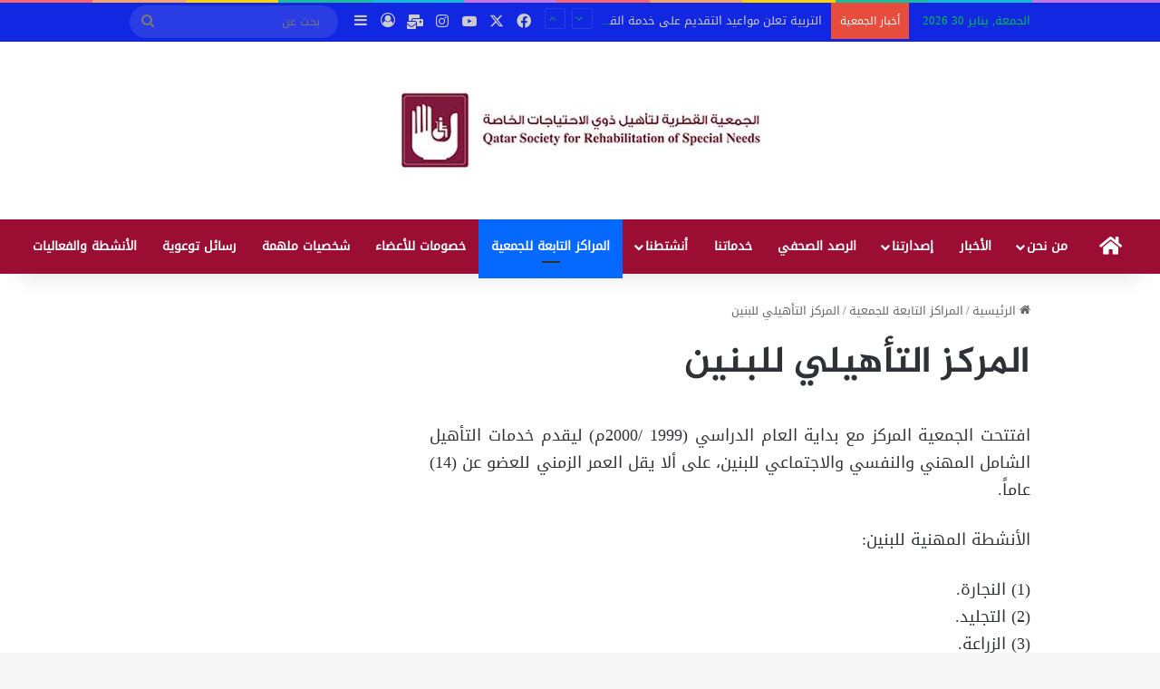

--- FILE ---
content_type: text/html; charset=UTF-8
request_url: https://qsrn.org/?p=2277
body_size: 19135
content:
<!DOCTYPE html>
<html dir="rtl" lang="ar" class="" data-skin="light" prefix="og: http://ogp.me/ns#">
<head>
	<meta charset="UTF-8" />
	<link rel="profile" href="https://gmpg.org/xfn/11" />
	<title>المركز التأهيلي للبنين &#8211; QSRN</title>
<meta name='robots' content='max-image-preview:large' />
<link rel='dns-prefetch' href='//www.fontstatic.com' />
<link rel="alternate" type="application/rss+xml" title="QSRN &laquo; الخلاصة" href="https://qsrn.org/?feed=rss2" />
<link rel="alternate" type="application/rss+xml" title="QSRN &laquo; خلاصة التعليقات" href="https://qsrn.org/?feed=comments-rss2" />

		<style type="text/css">
			:root{				
			--tie-preset-gradient-1: linear-gradient(135deg, rgba(6, 147, 227, 1) 0%, rgb(155, 81, 224) 100%);
			--tie-preset-gradient-2: linear-gradient(135deg, rgb(122, 220, 180) 0%, rgb(0, 208, 130) 100%);
			--tie-preset-gradient-3: linear-gradient(135deg, rgba(252, 185, 0, 1) 0%, rgba(255, 105, 0, 1) 100%);
			--tie-preset-gradient-4: linear-gradient(135deg, rgba(255, 105, 0, 1) 0%, rgb(207, 46, 46) 100%);
			--tie-preset-gradient-5: linear-gradient(135deg, rgb(238, 238, 238) 0%, rgb(169, 184, 195) 100%);
			--tie-preset-gradient-6: linear-gradient(135deg, rgb(74, 234, 220) 0%, rgb(151, 120, 209) 20%, rgb(207, 42, 186) 40%, rgb(238, 44, 130) 60%, rgb(251, 105, 98) 80%, rgb(254, 248, 76) 100%);
			--tie-preset-gradient-7: linear-gradient(135deg, rgb(255, 206, 236) 0%, rgb(152, 150, 240) 100%);
			--tie-preset-gradient-8: linear-gradient(135deg, rgb(254, 205, 165) 0%, rgb(254, 45, 45) 50%, rgb(107, 0, 62) 100%);
			--tie-preset-gradient-9: linear-gradient(135deg, rgb(255, 203, 112) 0%, rgb(199, 81, 192) 50%, rgb(65, 88, 208) 100%);
			--tie-preset-gradient-10: linear-gradient(135deg, rgb(255, 245, 203) 0%, rgb(182, 227, 212) 50%, rgb(51, 167, 181) 100%);
			--tie-preset-gradient-11: linear-gradient(135deg, rgb(202, 248, 128) 0%, rgb(113, 206, 126) 100%);
			--tie-preset-gradient-12: linear-gradient(135deg, rgb(2, 3, 129) 0%, rgb(40, 116, 252) 100%);
			--tie-preset-gradient-13: linear-gradient(135deg, #4D34FA, #ad34fa);
			--tie-preset-gradient-14: linear-gradient(135deg, #0057FF, #31B5FF);
			--tie-preset-gradient-15: linear-gradient(135deg, #FF007A, #FF81BD);
			--tie-preset-gradient-16: linear-gradient(135deg, #14111E, #4B4462);
			--tie-preset-gradient-17: linear-gradient(135deg, #F32758, #FFC581);

			
					--main-nav-background: #1f2024;
					--main-nav-secondry-background: rgba(0,0,0,0.2);
					--main-nav-primary-color: #0088ff;
					--main-nav-contrast-primary-color: #FFFFFF;
					--main-nav-text-color: #FFFFFF;
					--main-nav-secondry-text-color: rgba(225,255,255,0.5);
					--main-nav-main-border-color: rgba(255,255,255,0.07);
					--main-nav-secondry-border-color: rgba(255,255,255,0.04);
				
			}
		</style>
	<link rel="alternate" title="oEmbed (JSON)" type="application/json+oembed" href="https://qsrn.org/index.php?rest_route=%2Foembed%2F1.0%2Fembed&#038;url=https%3A%2F%2Fqsrn.org%2F%3Fp%3D2277" />
<link rel="alternate" title="oEmbed (XML)" type="text/xml+oembed" href="https://qsrn.org/index.php?rest_route=%2Foembed%2F1.0%2Fembed&#038;url=https%3A%2F%2Fqsrn.org%2F%3Fp%3D2277&#038;format=xml" />

<meta property="og:title" content="المركز التأهيلي للبنين - QSRN" />
<meta property="og:type" content="article" />
<meta property="og:description" content="افتتحت الجمعية المركز مع بداية العام الدراسي (1999 /2000م) ليقدم خدمات التأهيل الشامل المهني والنفسي" />
<meta property="og:url" content="https://qsrn.org/?p=2277" />
<meta property="og:site_name" content="QSRN" />
<meta name="viewport" content="width=device-width, initial-scale=1.0" /><style id='wp-img-auto-sizes-contain-inline-css' type='text/css'>
img:is([sizes=auto i],[sizes^="auto," i]){contain-intrinsic-size:3000px 1500px}
/*# sourceURL=wp-img-auto-sizes-contain-inline-css */
</style>

<link rel='stylesheet' id='droidkufi-regular-css' href='https://www.fontstatic.com/f=droidkufi-regular?ver=6.9' type='text/css' media='all' />
<link rel='stylesheet' id='jazeera-css' href='https://www.fontstatic.com/f=jazeera?ver=6.9' type='text/css' media='all' />
<style id='wp-emoji-styles-inline-css' type='text/css'>

	img.wp-smiley, img.emoji {
		display: inline !important;
		border: none !important;
		box-shadow: none !important;
		height: 1em !important;
		width: 1em !important;
		margin: 0 0.07em !important;
		vertical-align: -0.1em !important;
		background: none !important;
		padding: 0 !important;
	}
/*# sourceURL=wp-emoji-styles-inline-css */
</style>
<link rel='stylesheet' id='wp-block-library-rtl-css' href='https://qsrn.org/wp-includes/css/dist/block-library/style-rtl.min.css?ver=6.9' type='text/css' media='all' />
<style id='global-styles-inline-css' type='text/css'>
:root{--wp--preset--aspect-ratio--square: 1;--wp--preset--aspect-ratio--4-3: 4/3;--wp--preset--aspect-ratio--3-4: 3/4;--wp--preset--aspect-ratio--3-2: 3/2;--wp--preset--aspect-ratio--2-3: 2/3;--wp--preset--aspect-ratio--16-9: 16/9;--wp--preset--aspect-ratio--9-16: 9/16;--wp--preset--color--black: #000000;--wp--preset--color--cyan-bluish-gray: #abb8c3;--wp--preset--color--white: #ffffff;--wp--preset--color--pale-pink: #f78da7;--wp--preset--color--vivid-red: #cf2e2e;--wp--preset--color--luminous-vivid-orange: #ff6900;--wp--preset--color--luminous-vivid-amber: #fcb900;--wp--preset--color--light-green-cyan: #7bdcb5;--wp--preset--color--vivid-green-cyan: #00d084;--wp--preset--color--pale-cyan-blue: #8ed1fc;--wp--preset--color--vivid-cyan-blue: #0693e3;--wp--preset--color--vivid-purple: #9b51e0;--wp--preset--color--global-color: #0088ff;--wp--preset--gradient--vivid-cyan-blue-to-vivid-purple: linear-gradient(135deg,rgb(6,147,227) 0%,rgb(155,81,224) 100%);--wp--preset--gradient--light-green-cyan-to-vivid-green-cyan: linear-gradient(135deg,rgb(122,220,180) 0%,rgb(0,208,130) 100%);--wp--preset--gradient--luminous-vivid-amber-to-luminous-vivid-orange: linear-gradient(135deg,rgb(252,185,0) 0%,rgb(255,105,0) 100%);--wp--preset--gradient--luminous-vivid-orange-to-vivid-red: linear-gradient(135deg,rgb(255,105,0) 0%,rgb(207,46,46) 100%);--wp--preset--gradient--very-light-gray-to-cyan-bluish-gray: linear-gradient(135deg,rgb(238,238,238) 0%,rgb(169,184,195) 100%);--wp--preset--gradient--cool-to-warm-spectrum: linear-gradient(135deg,rgb(74,234,220) 0%,rgb(151,120,209) 20%,rgb(207,42,186) 40%,rgb(238,44,130) 60%,rgb(251,105,98) 80%,rgb(254,248,76) 100%);--wp--preset--gradient--blush-light-purple: linear-gradient(135deg,rgb(255,206,236) 0%,rgb(152,150,240) 100%);--wp--preset--gradient--blush-bordeaux: linear-gradient(135deg,rgb(254,205,165) 0%,rgb(254,45,45) 50%,rgb(107,0,62) 100%);--wp--preset--gradient--luminous-dusk: linear-gradient(135deg,rgb(255,203,112) 0%,rgb(199,81,192) 50%,rgb(65,88,208) 100%);--wp--preset--gradient--pale-ocean: linear-gradient(135deg,rgb(255,245,203) 0%,rgb(182,227,212) 50%,rgb(51,167,181) 100%);--wp--preset--gradient--electric-grass: linear-gradient(135deg,rgb(202,248,128) 0%,rgb(113,206,126) 100%);--wp--preset--gradient--midnight: linear-gradient(135deg,rgb(2,3,129) 0%,rgb(40,116,252) 100%);--wp--preset--font-size--small: 13px;--wp--preset--font-size--medium: 20px;--wp--preset--font-size--large: 36px;--wp--preset--font-size--x-large: 42px;--wp--preset--spacing--20: 0.44rem;--wp--preset--spacing--30: 0.67rem;--wp--preset--spacing--40: 1rem;--wp--preset--spacing--50: 1.5rem;--wp--preset--spacing--60: 2.25rem;--wp--preset--spacing--70: 3.38rem;--wp--preset--spacing--80: 5.06rem;--wp--preset--shadow--natural: 6px 6px 9px rgba(0, 0, 0, 0.2);--wp--preset--shadow--deep: 12px 12px 50px rgba(0, 0, 0, 0.4);--wp--preset--shadow--sharp: 6px 6px 0px rgba(0, 0, 0, 0.2);--wp--preset--shadow--outlined: 6px 6px 0px -3px rgb(255, 255, 255), 6px 6px rgb(0, 0, 0);--wp--preset--shadow--crisp: 6px 6px 0px rgb(0, 0, 0);}:where(.is-layout-flex){gap: 0.5em;}:where(.is-layout-grid){gap: 0.5em;}body .is-layout-flex{display: flex;}.is-layout-flex{flex-wrap: wrap;align-items: center;}.is-layout-flex > :is(*, div){margin: 0;}body .is-layout-grid{display: grid;}.is-layout-grid > :is(*, div){margin: 0;}:where(.wp-block-columns.is-layout-flex){gap: 2em;}:where(.wp-block-columns.is-layout-grid){gap: 2em;}:where(.wp-block-post-template.is-layout-flex){gap: 1.25em;}:where(.wp-block-post-template.is-layout-grid){gap: 1.25em;}.has-black-color{color: var(--wp--preset--color--black) !important;}.has-cyan-bluish-gray-color{color: var(--wp--preset--color--cyan-bluish-gray) !important;}.has-white-color{color: var(--wp--preset--color--white) !important;}.has-pale-pink-color{color: var(--wp--preset--color--pale-pink) !important;}.has-vivid-red-color{color: var(--wp--preset--color--vivid-red) !important;}.has-luminous-vivid-orange-color{color: var(--wp--preset--color--luminous-vivid-orange) !important;}.has-luminous-vivid-amber-color{color: var(--wp--preset--color--luminous-vivid-amber) !important;}.has-light-green-cyan-color{color: var(--wp--preset--color--light-green-cyan) !important;}.has-vivid-green-cyan-color{color: var(--wp--preset--color--vivid-green-cyan) !important;}.has-pale-cyan-blue-color{color: var(--wp--preset--color--pale-cyan-blue) !important;}.has-vivid-cyan-blue-color{color: var(--wp--preset--color--vivid-cyan-blue) !important;}.has-vivid-purple-color{color: var(--wp--preset--color--vivid-purple) !important;}.has-black-background-color{background-color: var(--wp--preset--color--black) !important;}.has-cyan-bluish-gray-background-color{background-color: var(--wp--preset--color--cyan-bluish-gray) !important;}.has-white-background-color{background-color: var(--wp--preset--color--white) !important;}.has-pale-pink-background-color{background-color: var(--wp--preset--color--pale-pink) !important;}.has-vivid-red-background-color{background-color: var(--wp--preset--color--vivid-red) !important;}.has-luminous-vivid-orange-background-color{background-color: var(--wp--preset--color--luminous-vivid-orange) !important;}.has-luminous-vivid-amber-background-color{background-color: var(--wp--preset--color--luminous-vivid-amber) !important;}.has-light-green-cyan-background-color{background-color: var(--wp--preset--color--light-green-cyan) !important;}.has-vivid-green-cyan-background-color{background-color: var(--wp--preset--color--vivid-green-cyan) !important;}.has-pale-cyan-blue-background-color{background-color: var(--wp--preset--color--pale-cyan-blue) !important;}.has-vivid-cyan-blue-background-color{background-color: var(--wp--preset--color--vivid-cyan-blue) !important;}.has-vivid-purple-background-color{background-color: var(--wp--preset--color--vivid-purple) !important;}.has-black-border-color{border-color: var(--wp--preset--color--black) !important;}.has-cyan-bluish-gray-border-color{border-color: var(--wp--preset--color--cyan-bluish-gray) !important;}.has-white-border-color{border-color: var(--wp--preset--color--white) !important;}.has-pale-pink-border-color{border-color: var(--wp--preset--color--pale-pink) !important;}.has-vivid-red-border-color{border-color: var(--wp--preset--color--vivid-red) !important;}.has-luminous-vivid-orange-border-color{border-color: var(--wp--preset--color--luminous-vivid-orange) !important;}.has-luminous-vivid-amber-border-color{border-color: var(--wp--preset--color--luminous-vivid-amber) !important;}.has-light-green-cyan-border-color{border-color: var(--wp--preset--color--light-green-cyan) !important;}.has-vivid-green-cyan-border-color{border-color: var(--wp--preset--color--vivid-green-cyan) !important;}.has-pale-cyan-blue-border-color{border-color: var(--wp--preset--color--pale-cyan-blue) !important;}.has-vivid-cyan-blue-border-color{border-color: var(--wp--preset--color--vivid-cyan-blue) !important;}.has-vivid-purple-border-color{border-color: var(--wp--preset--color--vivid-purple) !important;}.has-vivid-cyan-blue-to-vivid-purple-gradient-background{background: var(--wp--preset--gradient--vivid-cyan-blue-to-vivid-purple) !important;}.has-light-green-cyan-to-vivid-green-cyan-gradient-background{background: var(--wp--preset--gradient--light-green-cyan-to-vivid-green-cyan) !important;}.has-luminous-vivid-amber-to-luminous-vivid-orange-gradient-background{background: var(--wp--preset--gradient--luminous-vivid-amber-to-luminous-vivid-orange) !important;}.has-luminous-vivid-orange-to-vivid-red-gradient-background{background: var(--wp--preset--gradient--luminous-vivid-orange-to-vivid-red) !important;}.has-very-light-gray-to-cyan-bluish-gray-gradient-background{background: var(--wp--preset--gradient--very-light-gray-to-cyan-bluish-gray) !important;}.has-cool-to-warm-spectrum-gradient-background{background: var(--wp--preset--gradient--cool-to-warm-spectrum) !important;}.has-blush-light-purple-gradient-background{background: var(--wp--preset--gradient--blush-light-purple) !important;}.has-blush-bordeaux-gradient-background{background: var(--wp--preset--gradient--blush-bordeaux) !important;}.has-luminous-dusk-gradient-background{background: var(--wp--preset--gradient--luminous-dusk) !important;}.has-pale-ocean-gradient-background{background: var(--wp--preset--gradient--pale-ocean) !important;}.has-electric-grass-gradient-background{background: var(--wp--preset--gradient--electric-grass) !important;}.has-midnight-gradient-background{background: var(--wp--preset--gradient--midnight) !important;}.has-small-font-size{font-size: var(--wp--preset--font-size--small) !important;}.has-medium-font-size{font-size: var(--wp--preset--font-size--medium) !important;}.has-large-font-size{font-size: var(--wp--preset--font-size--large) !important;}.has-x-large-font-size{font-size: var(--wp--preset--font-size--x-large) !important;}
/*# sourceURL=global-styles-inline-css */
</style>

<style id='classic-theme-styles-inline-css' type='text/css'>
/*! This file is auto-generated */
.wp-block-button__link{color:#fff;background-color:#32373c;border-radius:9999px;box-shadow:none;text-decoration:none;padding:calc(.667em + 2px) calc(1.333em + 2px);font-size:1.125em}.wp-block-file__button{background:#32373c;color:#fff;text-decoration:none}
/*# sourceURL=/wp-includes/css/classic-themes.min.css */
</style>
<link rel='stylesheet' id='tie-css-base-css' href='https://qsrn.org/wp-content/themes/jannah/assets/css/base.min.css?ver=7.6.4' type='text/css' media='all' />
<link rel='stylesheet' id='tie-css-styles-css' href='https://qsrn.org/wp-content/themes/jannah/assets/css/style.min.css?ver=7.6.4' type='text/css' media='all' />
<link rel='stylesheet' id='tie-css-widgets-css' href='https://qsrn.org/wp-content/themes/jannah/assets/css/widgets.min.css?ver=7.6.4' type='text/css' media='all' />
<link rel='stylesheet' id='tie-css-helpers-css' href='https://qsrn.org/wp-content/themes/jannah/assets/css/helpers.min.css?ver=7.6.4' type='text/css' media='all' />
<link rel='stylesheet' id='tie-fontawesome5-css' href='https://qsrn.org/wp-content/themes/jannah/assets/css/fontawesome.css?ver=7.6.4' type='text/css' media='all' />
<link rel='stylesheet' id='tie-css-ilightbox-css' href='https://qsrn.org/wp-content/themes/jannah/assets/ilightbox/dark-skin/skin.css?ver=7.6.4' type='text/css' media='all' />
<link rel='stylesheet' id='tie-css-shortcodes-css' href='https://qsrn.org/wp-content/themes/jannah/assets/css/plugins/shortcodes.min.css?ver=7.6.4' type='text/css' media='all' />
<link rel='stylesheet' id='tie-css-single-css' href='https://qsrn.org/wp-content/themes/jannah/assets/css/single.min.css?ver=7.6.4' type='text/css' media='all' />
<link rel='stylesheet' id='tie-css-print-css' href='https://qsrn.org/wp-content/themes/jannah/assets/css/print.css?ver=7.6.4' type='text/css' media='print' />
<style id='tie-css-print-inline-css' type='text/css'>
body{font-family: DroidKufi-Regular;}.logo-text,h1,h2,h3,h4,h5,h6,.the-subtitle{font-family: jazeera;}#main-nav .main-menu > ul > li > a{font-family: DroidKufi-Regular;}blockquote p{font-family: jazeera;}#main-nav .main-menu > ul > li > a{text-transform: uppercase;}#the-post .entry-content,#the-post .entry-content p{font-size: 18px;}#tie-wrapper .mag-box.big-post-left-box li:not(:first-child) .post-title,#tie-wrapper .mag-box.big-post-top-box li:not(:first-child) .post-title,#tie-wrapper .mag-box.half-box li:not(:first-child) .post-title,#tie-wrapper .mag-box.big-thumb-left-box li:not(:first-child) .post-title,#tie-wrapper .mag-box.scrolling-box .slide .post-title,#tie-wrapper .mag-box.miscellaneous-box li:not(:first-child) .post-title{font-weight: 500;}#header-notification-bar{background: var( --tie-preset-gradient-13 );}#header-notification-bar{--tie-buttons-color: #FFFFFF;--tie-buttons-border-color: #FFFFFF;--tie-buttons-hover-color: #e1e1e1;--tie-buttons-hover-text: #000000;}#header-notification-bar{--tie-buttons-text: #000000;}#top-nav,#top-nav .sub-menu,#top-nav .comp-sub-menu,#top-nav .ticker-content,#top-nav .ticker-swipe,.top-nav-boxed #top-nav .topbar-wrapper,.top-nav-dark .top-menu ul,#autocomplete-suggestions.search-in-top-nav{background-color : #1227e2;}#top-nav *,#autocomplete-suggestions.search-in-top-nav{border-color: rgba( #FFFFFF,0.08);}#top-nav .icon-basecloud-bg:after{color: #1227e2;}#top-nav,#top-nav .comp-sub-menu,#top-nav .tie-weather-widget{color: #00bf46;}#autocomplete-suggestions.search-in-top-nav .post-meta,#autocomplete-suggestions.search-in-top-nav .post-meta a:not(:hover){color: rgba( 0,191,70,0.7 );}#top-nav .weather-icon .icon-cloud,#top-nav .weather-icon .icon-basecloud-bg,#top-nav .weather-icon .icon-cloud-behind{color: #00bf46 !important;}#top-nav .breaking-title{color: #FFFFFF;}#top-nav .breaking-title:before{background-color: #e74c3c;}#top-nav .breaking-news-nav li:hover{background-color: #e74c3c;border-color: #e74c3c;}#main-nav,#main-nav .menu-sub-content,#main-nav .comp-sub-menu,#main-nav ul.cats-vertical li a.is-active,#main-nav ul.cats-vertical li a:hover,#autocomplete-suggestions.search-in-main-nav{background-color: #9b0d33;}#main-nav{border-width: 0;}#theme-header #main-nav:not(.fixed-nav){bottom: 0;}#main-nav .icon-basecloud-bg:after{color: #9b0d33;}#autocomplete-suggestions.search-in-main-nav{border-color: rgba(255,255,255,0.07);}.main-nav-boxed #main-nav .main-menu-wrapper{border-width: 0;}#site-info{background-color: #9e002a;}.social-icons-item .custom-link-1-social-icon{background-color: #e74c3c !important;}.social-icons-item .custom-link-1-social-icon span{color: #e74c3c;}@media (min-width: 1200px){.container{width: auto;}}@media (min-width: 992px){.container,.boxed-layout #tie-wrapper,.boxed-layout .fixed-nav,.wide-next-prev-slider-wrapper .slider-main-container{max-width: 80%;}.boxed-layout .container{max-width: 100%;}}.entry p,.mag-box .post-excerpt{ text-align: justify;}.boxed-five-slides-slider.boxed-slider.main-slider .slide{ background-size: 50% !important; background-position: center !important;}.boxed-five-slides-slider .slide { height: 200px;}.boxed-four-taller-slider.boxed-slider.main-slider .slide{ background-size: 80% !important; background-position: center !important;}
/*# sourceURL=tie-css-print-inline-css */
</style>
<script type="text/javascript" src="https://qsrn.org/wp-includes/js/jquery/jquery.min.js?ver=3.7.1" id="jquery-core-js"></script>
<script type="text/javascript" src="https://qsrn.org/wp-includes/js/jquery/jquery-migrate.min.js?ver=3.4.1" id="jquery-migrate-js"></script>
<link rel="https://api.w.org/" href="https://qsrn.org/index.php?rest_route=/" /><link rel="alternate" title="JSON" type="application/json" href="https://qsrn.org/index.php?rest_route=/wp/v2/posts/2277" /><link rel="EditURI" type="application/rsd+xml" title="RSD" href="https://qsrn.org/xmlrpc.php?rsd" />
<link rel="stylesheet" href="https://qsrn.org/wp-content/themes/jannah/rtl.css" type="text/css" media="screen" /><meta name="generator" content="WordPress 6.9" />
<link rel="canonical" href="https://qsrn.org/?p=2277" />
<link rel='shortlink' href='https://qsrn.org/?p=2277' />
 <meta name="description" content="افتتحت الجمعية المركز مع بداية العام الدراسي (1999 /2000م) ليقدم خدمات التأهيل الشامل المهني والنفسي والاجتماعي للبنين، على ألا يقل العمر الزمني للعضو" /><meta http-equiv="X-UA-Compatible" content="IE=edge">
<link rel="icon" href="https://qsrn.org/wp-content/uploads/2019/05/cropped-logo-32x32.jpg" sizes="32x32" />
<link rel="icon" href="https://qsrn.org/wp-content/uploads/2019/05/cropped-logo-192x192.jpg" sizes="192x192" />
<link rel="apple-touch-icon" href="https://qsrn.org/wp-content/uploads/2019/05/cropped-logo-180x180.jpg" />
<meta name="msapplication-TileImage" content="https://qsrn.org/wp-content/uploads/2019/05/cropped-logo-270x270.jpg" />
</head>

<body id="tie-body" class="rtl wp-singular post-template-default single single-post postid-2277 single-format-standard wp-theme-jannah is-percent-width wrapper-has-shadow block-head-4 block-head-5 magazine2 is-thumb-overlay-disabled is-desktop is-header-layout-2 sidebar-left has-sidebar post-layout-1 narrow-title-narrow-media is-standard-format has-mobile-share post-has-toggle hide_share_post_top hide_share_post_bottom hide_post_authorbio">



<div class="background-overlay">

	<div id="tie-container" class="site tie-container">

		
		<div id="tie-wrapper">
			<div class="rainbow-line"></div>
<header id="theme-header" class="theme-header header-layout-2 main-nav-dark main-nav-default-dark main-nav-below no-stream-item top-nav-active top-nav-dark top-nav-default-dark top-nav-above has-shadow has-normal-width-logo mobile-header-default">
	
<nav id="top-nav" data-skin="search-in-top-nav" class="has-date-breaking-components top-nav header-nav has-breaking-news live-search-parent" aria-label="الشريط العلوي">
	<div class="container">
		<div class="topbar-wrapper">

			
					<div class="topbar-today-date">
						الجمعة, يناير 30 2026					</div>
					
			<div class="tie-alignleft">
				
<div class="breaking up-down-controls controls-is-active">

	<span class="breaking-title">
		<span class="tie-icon-bolt breaking-icon" aria-hidden="true"></span>
		<span class="breaking-title-text">أخبار الجمعية</span>
	</span>

	<ul id="breaking-news-in-header" class="breaking-news" data-type="slideUp" data-arrows="true">

		
							<li class="news-item">
								<a href="https://qsrn.org/?p=7208">التربية تعلن مواعيد التقديم على خدمة القسائم التعليمية</a>
							</li>

							
							<li class="news-item">
								<a href="https://qsrn.org/?p=7205">ابتكار مشاية ذكية للأشخاص ذوي الإعاقة</a>
							</li>

							
							<li class="news-item">
								<a href="https://qsrn.org/?p=7197">تدشين منصة &#8221; صدى &#8221; لتمكين الأشخاص ذوي الإعاقة</a>
							</li>

							
							<li class="news-item">
								<a href="https://qsrn.org/?p=7189">البطولة المدرسة لرفع الأثقال</a>
							</li>

							
							<li class="news-item">
								<a href="https://qsrn.org/?p=7183">إبداعات ملهمة للطلبة ذوي الإعاقة في إعادة التدوير</a>
							</li>

							
							<li class="news-item">
								<a href="https://qsrn.org/?p=7178">وزيرة التربية والتعليم تبحث دعم مسارات طلبة التربية السمعية نحو التعليم العالي</a>
							</li>

							
							<li class="news-item">
								<a href="https://qsrn.org/?p=7169">إدماج أحكام قانون ذوي الإعاقة بالمناهج وبرامج التدريب الوظيفي</a>
							</li>

							
							<li class="news-item">
								<a href="https://qsrn.org/?p=7159">الصحة النفسية عنصر أساسيّ في تأهيل وتمكين ذوي الإعاقة</a>
							</li>

							
							<li class="news-item">
								<a href="https://qsrn.org/?p=7155">بناء منظومة خدمات اجتماعية عصرية تواكب تطلعات المجتمع</a>
							</li>

							
							<li class="news-item">
								<a href="https://qsrn.org/?p=7147">مهرجان كتارا (15) للمحامل التقليدية</a>
							</li>

							
	</ul>
</div><!-- #breaking /-->
			</div><!-- .tie-alignleft /-->

			<div class="tie-alignright">
				<ul class="components"> <li class="social-icons-item"><a class="social-link facebook-social-icon" rel="external noopener nofollow" target="_blank" href="https://www.facebook.com/qsrsn/"><span class="tie-social-icon tie-icon-facebook"></span><span class="screen-reader-text">فيسبوك</span></a></li><li class="social-icons-item"><a class="social-link twitter-social-icon" rel="external noopener nofollow" target="_blank" href="https://twitter.com/qsrn"><span class="tie-social-icon tie-icon-twitter"></span><span class="screen-reader-text">‫X</span></a></li><li class="social-icons-item"><a class="social-link youtube-social-icon" rel="external noopener nofollow" target="_blank" href="https://www.youtube.com/"><span class="tie-social-icon tie-icon-youtube"></span><span class="screen-reader-text">‫YouTube</span></a></li><li class="social-icons-item"><a class="social-link instagram-social-icon" rel="external noopener nofollow" target="_blank" href="https://www.instagram.com/qsrn_qa/"><span class="tie-social-icon tie-icon-instagram"></span><span class="screen-reader-text">انستقرام</span></a></li><li class="social-icons-item"><a class="social-link social-custom-link custom-link-1-social-icon" rel="external noopener nofollow" target="_blank" href="https://outlook.office.com/mail/"><span class="tie-social-icon fas fa-mail-bulk"></span><span class="screen-reader-text">email</span></a></li> 
	
		<li class=" popup-login-icon menu-item custom-menu-link">
			<a href="#" class="lgoin-btn tie-popup-trigger">
				<span class="tie-icon-author" aria-hidden="true"></span>
				<span class="screen-reader-text">تسجيل الدخول</span>			</a>
		</li>

				<li class="side-aside-nav-icon menu-item custom-menu-link">
		<a href="#">
			<span class="tie-icon-navicon" aria-hidden="true"></span>
			<span class="screen-reader-text">إضافة عمود جانبي</span>
		</a>
	</li>
				<li class="search-bar menu-item custom-menu-link" aria-label="بحث">
				<form method="get" id="search" action="https://qsrn.org/">
					<input id="search-input" class="is-ajax-search"  inputmode="search" type="text" name="s" title="بحث عن" placeholder="بحث عن" />
					<button id="search-submit" type="submit">
						<span class="tie-icon-search tie-search-icon" aria-hidden="true"></span>
						<span class="screen-reader-text">بحث عن</span>
					</button>
				</form>
			</li>
			</ul><!-- Components -->			</div><!-- .tie-alignright /-->

		</div><!-- .topbar-wrapper /-->
	</div><!-- .container /-->
</nav><!-- #top-nav /-->

<div class="container header-container">
	<div class="tie-row logo-row">

		
		<div class="logo-wrapper">
			<div class="tie-col-md-4 logo-container clearfix">
				<div id="mobile-header-components-area_1" class="mobile-header-components"><ul class="components"><li class="mobile-component_menu custom-menu-link"><a href="#" id="mobile-menu-icon" class=""><span class="tie-mobile-menu-icon nav-icon is-layout-1"></span><span class="screen-reader-text">القائمة</span></a></li></ul></div>
		<div id="logo" class="image-logo" >

			
			<a title="Qsrn" href="https://qsrn.org/">
				
				<picture class="tie-logo-default tie-logo-picture">
					
					<source class="tie-logo-source-default tie-logo-source" srcset="https://qsrn.org/wp-content/uploads/2019/05/images0KZINR0M-1.jpg">
					<img class="tie-logo-img-default tie-logo-img" src="https://qsrn.org/wp-content/uploads/2019/05/images0KZINR0M-1.jpg" alt="Qsrn" width="433" height="116" style="max-height:116px; width: auto;" />
				</picture>
						</a>

			
		</div><!-- #logo /-->

					</div><!-- .tie-col /-->
		</div><!-- .logo-wrapper /-->

		
	</div><!-- .tie-row /-->
</div><!-- .container /-->

<div class="main-nav-wrapper">
	<nav id="main-nav"  class="main-nav header-nav menu-style-default menu-style-solid-bg"  aria-label="القائمة الرئيسية">
		<div class="container">

			<div class="main-menu-wrapper">

				
				<div id="menu-components-wrap">

					
					<div class="main-menu main-menu-wrap">
						<div id="main-nav-menu" class="main-menu header-menu"><ul id="menu-tielabs-main-menu" class="menu"><li id="menu-item-2289" class="menu-item menu-item-type-post_type menu-item-object-page menu-item-home menu-item-2289 menu-item-has-icon is-icon-only"><a href="https://qsrn.org/"> <span aria-hidden="true" class="tie-menu-icon fas fa-home"></span>  <span class="screen-reader-text">Home</span></a></li>
<li id="menu-item-1292" class="menu-item menu-item-type-custom menu-item-object-custom menu-item-has-children menu-item-1292 mega-menu mega-links mega-links-5col "><a href="#">من نحن</a>
<div class="mega-menu-block menu-sub-content"  >

<ul class="sub-menu-columns">
	<li id="menu-item-2303" class="menu-item menu-item-type-post_type menu-item-object-page menu-item-2303 mega-link-column "><a class="mega-links-head"  href="https://qsrn.org/?page_id=1759">الجمعية فى سطور</a></li>
	<li id="menu-item-2301" class="menu-item menu-item-type-post_type menu-item-object-page menu-item-2301 mega-link-column "><a class="mega-links-head"  href="https://qsrn.org/?page_id=1756">أهداف الجمعية</a></li>
	<li id="menu-item-2302" class="menu-item menu-item-type-post_type menu-item-object-page menu-item-2302 mega-link-column "><a class="mega-links-head"  href="https://qsrn.org/?page_id=1771">اعضاء مجلس الإدارة</a></li>
	<li id="menu-item-2307" class="menu-item menu-item-type-post_type menu-item-object-page menu-item-2307 mega-link-column "><a class="mega-links-head"  href="https://qsrn.org/?page_id=1769">الهيكل التنظيمي</a></li>
	<li id="menu-item-2304" class="menu-item menu-item-type-post_type menu-item-object-page menu-item-2304 mega-link-column "><a class="mega-links-head"  href="https://qsrn.org/?page_id=1761">الحسابات الختامية</a></li>
	<li id="menu-item-2305" class="menu-item menu-item-type-post_type menu-item-object-page menu-item-2305 mega-link-column "><a class="mega-links-head"  href="https://qsrn.org/?page_id=1765">السياسات و الإجراءات</a></li>
	<li id="menu-item-2306" class="menu-item menu-item-type-post_type menu-item-object-page menu-item-2306 mega-link-column "><a class="mega-links-head"  href="https://qsrn.org/?page_id=1767">المراكز التابعة للجمعية</a></li>
	<li id="menu-item-2290" class="menu-item menu-item-type-post_type menu-item-object-page menu-item-2290 mega-link-column "><a class="mega-links-head"  href="https://qsrn.org/?page_id=1357">إتصل بنا</a></li>
</ul>

</div><!-- .mega-menu-block --> 
</li>
<li id="menu-item-38" class="menu-item menu-item-type-taxonomy menu-item-object-category menu-item-38"><a href="https://qsrn.org/?cat=5">الأخبار</a></li>
<li id="menu-item-39" class="menu-item menu-item-type-custom menu-item-object-custom menu-item-has-children menu-item-39 mega-menu mega-links mega-links-5col "><a href="#">إصدارتنا</a>
<div class="mega-menu-block menu-sub-content"  >

<ul class="sub-menu-columns">
	<li id="menu-item-2291" class="menu-item menu-item-type-post_type menu-item-object-page menu-item-2291 mega-link-column "><a class="mega-links-head"  href="https://qsrn.org/?page_id=1193">إصدارتنا من الكتب</a></li>
	<li id="menu-item-2293" class="menu-item menu-item-type-post_type menu-item-object-page menu-item-2293 mega-link-column "><a class="mega-links-head"  href="https://qsrn.org/?page_id=1217">بـروشـورات</a></li>
	<li id="menu-item-2295" class="menu-item menu-item-type-post_type menu-item-object-page menu-item-2295 mega-link-column "><a class="mega-links-head"  href="https://qsrn.org/?page_id=1208">مجلة الحياة</a></li>
	<li id="menu-item-2294" class="menu-item menu-item-type-post_type menu-item-object-page menu-item-2294 mega-link-column "><a class="mega-links-head"  href="https://qsrn.org/?page_id=1248">قاموس الإشارة</a></li>
	<li id="menu-item-2292" class="menu-item menu-item-type-post_type menu-item-object-page menu-item-2292 mega-link-column "><a class="mega-links-head"  href="https://qsrn.org/?page_id=1254">المكتبة المرئية</a></li>
</ul>

</div><!-- .mega-menu-block --> 
</li>
<li id="menu-item-2552" class="menu-item menu-item-type-taxonomy menu-item-object-category menu-item-2552"><a href="https://qsrn.org/?cat=13">الرصد الصحفي</a></li>
<li id="menu-item-2296" class="menu-item menu-item-type-post_type menu-item-object-page menu-item-2296"><a href="https://qsrn.org/?page_id=1264">خدماتنا</a></li>
<li id="menu-item-40" class="menu-item menu-item-type-custom menu-item-object-custom menu-item-has-children menu-item-40 mega-menu mega-links mega-links-3col "><a href="#">أنشتطنا</a>
<div class="mega-menu-block menu-sub-content"  >

<ul class="sub-menu-columns">
	<li id="menu-item-2298" class="menu-item menu-item-type-post_type menu-item-object-page menu-item-2298 mega-link-column "><a class="mega-links-head"  href="https://qsrn.org/?page_id=1287">أنشطة داخل مقر الجمعية</a></li>
	<li id="menu-item-2300" class="menu-item menu-item-type-post_type menu-item-object-page menu-item-2300 mega-link-column "><a class="mega-links-head"  href="https://qsrn.org/?page_id=1298">حوارات و لقاءات</a></li>
	<li id="menu-item-2297" class="menu-item menu-item-type-post_type menu-item-object-page menu-item-2297 mega-link-column "><a class="mega-links-head"  href="https://qsrn.org/?page_id=1291">ألبوم الصور</a></li>
</ul>

</div><!-- .mega-menu-block --> 
</li>
<li id="menu-item-1293" class="menu-item menu-item-type-taxonomy menu-item-object-category current-post-ancestor current-menu-parent current-post-parent menu-item-1293 tie-current-menu"><a href="https://qsrn.org/?cat=6">المراكز التابعة للجمعية</a></li>
<li id="menu-item-5983" class="menu-item menu-item-type-custom menu-item-object-custom menu-item-5983"><a href="https://qsrn.org/?page_id=5897">خصومات للأعضاء</a></li>
<li id="menu-item-4930" class="menu-item menu-item-type-taxonomy menu-item-object-category menu-item-4930"><a href="https://qsrn.org/?cat=17">شخصيات ملهمة</a></li>
<li id="menu-item-6450" class="menu-item menu-item-type-taxonomy menu-item-object-category menu-item-6450"><a href="https://qsrn.org/?cat=26">رسائل توعوية</a></li>
<li id="menu-item-6706" class="menu-item menu-item-type-taxonomy menu-item-object-category menu-item-6706"><a href="https://qsrn.org/?cat=28">الأنشطة والفعاليات</a></li>
</ul></div>					</div><!-- .main-menu /-->

					<ul class="components"></ul><!-- Components -->
				</div><!-- #menu-components-wrap /-->
			</div><!-- .main-menu-wrapper /-->
		</div><!-- .container /-->

			</nav><!-- #main-nav /-->
</div><!-- .main-nav-wrapper /-->

</header>

<div id="content" class="site-content container"><div id="main-content-row" class="tie-row main-content-row">

<div class="main-content tie-col-md-8 tie-col-xs-12" role="main">

	
	<article id="the-post" class="container-wrapper post-content tie-standard">

		
<header class="entry-header-outer">

	<nav id="breadcrumb"><a href="https://qsrn.org/"><span class="tie-icon-home" aria-hidden="true"></span> الرئيسية</a><em class="delimiter">/</em><a href="https://qsrn.org/?cat=6">المراكز التابعة للجمعية</a><em class="delimiter">/</em><span class="current">المركز التأهيلي للبنين</span></nav><script type="application/ld+json">{"@context":"http:\/\/schema.org","@type":"BreadcrumbList","@id":"#Breadcrumb","itemListElement":[{"@type":"ListItem","position":1,"item":{"name":"\u0627\u0644\u0631\u0626\u064a\u0633\u064a\u0629","@id":"https:\/\/qsrn.org\/"}},{"@type":"ListItem","position":2,"item":{"name":"\u0627\u0644\u0645\u0631\u0627\u0643\u0632 \u0627\u0644\u062a\u0627\u0628\u0639\u0629 \u0644\u0644\u062c\u0645\u0639\u064a\u0629","@id":"https:\/\/qsrn.org\/?cat=6"}}]}</script>
	<div class="entry-header">

		
		<h1 class="post-title entry-title">
			المركز التأهيلي للبنين		</h1>

			</div><!-- .entry-header /-->

	
	
</header><!-- .entry-header-outer /-->



		<div class="entry-content entry clearfix">

			
			<p>افتتحت الجمعية المركز مع بداية العام الدراسي (1999 /2000م) ليقدم خدمات التأهيل الشامل المهني والنفسي والاجتماعي للبنين، على ألا يقل العمر الزمني للعضو عن (14) عاماً.</p>
<p>الأنشطة المهنية للبنين:</p>
<p>(1) النجارة.<br />
(2) التجليد.<br />
(3) الزراعة.<br />
(4) أعمال مهنية مساعدة.</p>

			
		</div><!-- .entry-content /-->

				<div id="post-extra-info">
			<div class="theiaStickySidebar">
				
			</div>
		</div>

		<div class="clearfix"></div>
		<script id="tie-schema-json" type="application/ld+json">{"@context":"http:\/\/schema.org","@type":"Article","dateCreated":"2019-05-06T00:16:31+03:00","datePublished":"2019-05-06T00:16:31+03:00","dateModified":"2019-05-06T00:16:31+03:00","headline":"\u0627\u0644\u0645\u0631\u0643\u0632 \u0627\u0644\u062a\u0623\u0647\u064a\u0644\u064a \u0644\u0644\u0628\u0646\u064a\u0646","name":"\u0627\u0644\u0645\u0631\u0643\u0632 \u0627\u0644\u062a\u0623\u0647\u064a\u0644\u064a \u0644\u0644\u0628\u0646\u064a\u0646","keywords":[],"url":"https:\/\/qsrn.org\/?p=2277","description":"\u0627\u0641\u062a\u062a\u062d\u062a \u0627\u0644\u062c\u0645\u0639\u064a\u0629 \u0627\u0644\u0645\u0631\u0643\u0632 \u0645\u0639 \u0628\u062f\u0627\u064a\u0629 \u0627\u0644\u0639\u0627\u0645 \u0627\u0644\u062f\u0631\u0627\u0633\u064a (1999 \/2000\u0645) \u0644\u064a\u0642\u062f\u0645 \u062e\u062f\u0645\u0627\u062a \u0627\u0644\u062a\u0623\u0647\u064a\u0644 \u0627\u0644\u0634\u0627\u0645\u0644 \u0627\u0644\u0645\u0647\u0646\u064a \u0648\u0627\u0644\u0646\u0641\u0633\u064a \u0648\u0627\u0644\u0627\u062c\u062a\u0645\u0627\u0639\u064a \u0644\u0644\u0628\u0646\u064a\u0646\u060c \u0639\u0644\u0649 \u0623\u0644\u0627 \u064a\u0642\u0644 \u0627\u0644\u0639\u0645\u0631 \u0627\u0644\u0632\u0645\u0646\u064a \u0644\u0644\u0639\u0636\u0648 \u0639\u0646 (14) \u0639\u0627\u0645\u0627\u064b. \u0627\u0644\u0623\u0646\u0634\u0637\u0629 \u0627\u0644\u0645\u0647\u0646\u064a\u0629 \u0644\u0644\u0628\u0646\u064a\u0646: (1) \u0627\u0644\u0646\u062c\u0627\u0631","copyrightYear":"2019","articleSection":"\u0627\u0644\u0645\u0631\u0627\u0643\u0632 \u0627\u0644\u062a\u0627\u0628\u0639\u0629 \u0644\u0644\u062c\u0645\u0639\u064a\u0629","articleBody":"\u0627\u0641\u062a\u062a\u062d\u062a \u0627\u0644\u062c\u0645\u0639\u064a\u0629 \u0627\u0644\u0645\u0631\u0643\u0632 \u0645\u0639 \u0628\u062f\u0627\u064a\u0629 \u0627\u0644\u0639\u0627\u0645 \u0627\u0644\u062f\u0631\u0627\u0633\u064a (1999 \/2000\u0645) \u0644\u064a\u0642\u062f\u0645 \u062e\u062f\u0645\u0627\u062a \u0627\u0644\u062a\u0623\u0647\u064a\u0644 \u0627\u0644\u0634\u0627\u0645\u0644 \u0627\u0644\u0645\u0647\u0646\u064a \u0648\u0627\u0644\u0646\u0641\u0633\u064a \u0648\u0627\u0644\u0627\u062c\u062a\u0645\u0627\u0639\u064a \u0644\u0644\u0628\u0646\u064a\u0646\u060c \u0639\u0644\u0649 \u0623\u0644\u0627 \u064a\u0642\u0644 \u0627\u0644\u0639\u0645\u0631 \u0627\u0644\u0632\u0645\u0646\u064a \u0644\u0644\u0639\u0636\u0648 \u0639\u0646 (14) \u0639\u0627\u0645\u0627\u064b.\n\n\u0627\u0644\u0623\u0646\u0634\u0637\u0629 \u0627\u0644\u0645\u0647\u0646\u064a\u0629 \u0644\u0644\u0628\u0646\u064a\u0646:\n\n(1) \u0627\u0644\u0646\u062c\u0627\u0631\u0629.\n(2) \u0627\u0644\u062a\u062c\u0644\u064a\u062f.\n(3) \u0627\u0644\u0632\u0631\u0627\u0639\u0629.\n(4) \u0623\u0639\u0645\u0627\u0644 \u0645\u0647\u0646\u064a\u0629 \u0645\u0633\u0627\u0639\u062f\u0629.","publisher":{"@id":"#Publisher","@type":"Organization","name":"QSRN","logo":{"@type":"ImageObject","url":"https:\/\/qsrn.org\/wp-content\/uploads\/2019\/05\/images0KZINR0M-1.jpg"},"sameAs":["https:\/\/www.facebook.com\/qsrsn\/","https:\/\/twitter.com\/qsrn","https:\/\/www.youtube.com\/","https:\/\/www.instagram.com\/qsrn_qa\/"]},"sourceOrganization":{"@id":"#Publisher"},"copyrightHolder":{"@id":"#Publisher"},"mainEntityOfPage":{"@type":"WebPage","@id":"https:\/\/qsrn.org\/?p=2277","breadcrumb":{"@id":"#Breadcrumb"}},"author":{"@type":"Person","name":"admin","url":"https:\/\/qsrn.org\/?author=1"}}</script>
		<div class="toggle-post-content clearfix">
			<a id="toggle-post-button" class="button" href="#">
				اظهر المزيد <span class="tie-icon-angle-down"></span>
			</a>
		</div><!-- .toggle-post-content -->
		<script type="text/javascript">
			var $thisPost = document.getElementById('the-post');
			$thisPost = $thisPost.querySelector('.entry');

			var $thisButton = document.getElementById('toggle-post-button');
			$thisButton.addEventListener( 'click', function(e){
				$thisPost.classList.add('is-expanded');
				$thisButton.parentNode.removeChild($thisButton);
				e.preventDefault();
			});
		</script>
		

	</article><!-- #the-post /-->

	
	<div class="post-components">

		<div class="prev-next-post-nav container-wrapper media-overlay">
			<div class="tie-col-xs-6 prev-post">
				<a href="https://qsrn.org/?p=2271" style="background-image: url()" class="post-thumb" rel="prev">
					<div class="post-thumb-overlay-wrap">
						<div class="post-thumb-overlay">
							<span class="tie-icon tie-media-icon"></span>
							<span class="screen-reader-text">المركز التعليمي لذوي الإعاقة</span>
						</div>
					</div>
				</a>

				<a href="https://qsrn.org/?p=2271" rel="prev">
					<h3 class="post-title">المركز التعليمي لذوي الإعاقة</h3>
				</a>
			</div>

			
			<div class="tie-col-xs-6 next-post">
				<a href="https://qsrn.org/?p=2279" style="background-image: url()" class="post-thumb" rel="next">
					<div class="post-thumb-overlay-wrap">
						<div class="post-thumb-overlay">
							<span class="tie-icon tie-media-icon"></span>
							<span class="screen-reader-text">المركز التأهيلي للبنات</span>
						</div>
					</div>
				</a>

				<a href="https://qsrn.org/?p=2279" rel="next">
					<h3 class="post-title">المركز التأهيلي للبنات</h3>
				</a>
			</div>

			</div><!-- .prev-next-post-nav /-->
	</div><!-- .post-components /-->

	
</div><!-- .main-content -->

</div><!-- .main-content-row /--></div><!-- #content /-->
<footer id="footer" class="site-footer dark-skin dark-widgetized-area">

	
			<div id="footer-widgets-container">
				<div class="container">
									</div><!-- .container /-->
			</div><!-- #Footer-widgets-container /-->
			
			<div id="site-info" class="site-info">
				<div class="container">
					<div class="tie-row">
						<div class="tie-col-md-12">

							<div class="copyright-text copyright-text-first">&copy; حقوق النشر 2026، جميع الحقوق محفوظة &nbsp; | &nbsp; <span style="color:red;" class="tie-icon-heart"></span> <a href="https://tielabs.com/go/jannah-sites-footer" rel="external noopener nofollow" target="_blank">الجمعية القطرية لتأهيل ذوي الاحتياجات الخاصة</a></div><ul class="social-icons"><li class="social-icons-item"><a class="social-link facebook-social-icon" rel="external noopener nofollow" target="_blank" href="https://www.facebook.com/qsrsn/"><span class="tie-social-icon tie-icon-facebook"></span><span class="screen-reader-text">فيسبوك</span></a></li><li class="social-icons-item"><a class="social-link twitter-social-icon" rel="external noopener nofollow" target="_blank" href="https://twitter.com/qsrn"><span class="tie-social-icon tie-icon-twitter"></span><span class="screen-reader-text">‫X</span></a></li><li class="social-icons-item"><a class="social-link youtube-social-icon" rel="external noopener nofollow" target="_blank" href="https://www.youtube.com/"><span class="tie-social-icon tie-icon-youtube"></span><span class="screen-reader-text">‫YouTube</span></a></li><li class="social-icons-item"><a class="social-link instagram-social-icon" rel="external noopener nofollow" target="_blank" href="https://www.instagram.com/qsrn_qa/"><span class="tie-social-icon tie-icon-instagram"></span><span class="screen-reader-text">انستقرام</span></a></li><li class="social-icons-item"><a class="social-link social-custom-link custom-link-1-social-icon" rel="external noopener nofollow" target="_blank" href="https://outlook.office.com/mail/"><span class="tie-social-icon fas fa-mail-bulk"></span><span class="screen-reader-text">email</span></a></li></ul> 

						</div><!-- .tie-col /-->
					</div><!-- .tie-row /-->
				</div><!-- .container /-->
			</div><!-- #site-info /-->
			
</footer><!-- #footer /-->




		<div id="share-buttons-mobile" class="share-buttons share-buttons-mobile">
			<div class="share-links  icons-only">
				
				<a href="https://www.facebook.com/sharer.php?u=https://qsrn.org/?p=2277" rel="external noopener nofollow" title="فيسبوك" target="_blank" class="facebook-share-btn " data-raw="https://www.facebook.com/sharer.php?u={post_link}">
					<span class="share-btn-icon tie-icon-facebook"></span> <span class="screen-reader-text">فيسبوك</span>
				</a>
				<a href="https://x.com/intent/post?text=%D8%A7%D9%84%D9%85%D8%B1%D9%83%D8%B2%20%D8%A7%D9%84%D8%AA%D8%A3%D9%87%D9%8A%D9%84%D9%8A%20%D9%84%D9%84%D8%A8%D9%86%D9%8A%D9%86&#038;url=https://qsrn.org/?p=2277" rel="external noopener nofollow" title="‫X" target="_blank" class="twitter-share-btn " data-raw="https://x.com/intent/post?text={post_title}&amp;url={post_link}">
					<span class="share-btn-icon tie-icon-twitter"></span> <span class="screen-reader-text">‫X</span>
				</a>
				<a href="https://api.whatsapp.com/send?text=%D8%A7%D9%84%D9%85%D8%B1%D9%83%D8%B2%20%D8%A7%D9%84%D8%AA%D8%A3%D9%87%D9%8A%D9%84%D9%8A%20%D9%84%D9%84%D8%A8%D9%86%D9%8A%D9%86%20https://qsrn.org/?p=2277" rel="external noopener nofollow" title="واتساب" target="_blank" class="whatsapp-share-btn " data-raw="https://api.whatsapp.com/send?text={post_title}%20{post_link}">
					<span class="share-btn-icon tie-icon-whatsapp"></span> <span class="screen-reader-text">واتساب</span>
				</a>
				<a href="https://telegram.me/share/url?url=https://qsrn.org/?p=2277&text=%D8%A7%D9%84%D9%85%D8%B1%D9%83%D8%B2%20%D8%A7%D9%84%D8%AA%D8%A3%D9%87%D9%8A%D9%84%D9%8A%20%D9%84%D9%84%D8%A8%D9%86%D9%8A%D9%86" rel="external noopener nofollow" title="تيلقرام" target="_blank" class="telegram-share-btn " data-raw="https://telegram.me/share/url?url={post_link}&text={post_title}">
					<span class="share-btn-icon tie-icon-paper-plane"></span> <span class="screen-reader-text">تيلقرام</span>
				</a>
				<a href="viber://forward?text=%D8%A7%D9%84%D9%85%D8%B1%D9%83%D8%B2%20%D8%A7%D9%84%D8%AA%D8%A3%D9%87%D9%8A%D9%84%D9%8A%20%D9%84%D9%84%D8%A8%D9%86%D9%8A%D9%86%20https://qsrn.org/?p=2277" rel="external noopener nofollow" title="ڤايبر" target="_blank" class="viber-share-btn " data-raw="viber://forward?text={post_title}%20{post_link}">
					<span class="share-btn-icon tie-icon-phone"></span> <span class="screen-reader-text">ڤايبر</span>
				</a>			</div><!-- .share-links /-->
		</div><!-- .share-buttons /-->

		<div class="mobile-share-buttons-spacer"></div>
		<a id="go-to-top" class="go-to-top-button" href="#go-to-tie-body">
			<span class="tie-icon-angle-up"></span>
			<span class="screen-reader-text">زر الذهاب إلى الأعلى</span>
		</a>
	
		</div><!-- #tie-wrapper /-->

		
	<aside class=" side-aside normal-side dark-skin dark-widgetized-area slide-sidebar-desktop is-fullwidth appear-from-left" aria-label="القائمة الجانبية الثانوية" style="visibility: hidden;">
		<div data-height="100%" class="side-aside-wrapper has-custom-scroll">

			<a href="#" class="close-side-aside remove big-btn">
				<span class="screen-reader-text">إغلاق</span>
			</a><!-- .close-side-aside /-->


			
				<div id="mobile-container">

					
					<div id="mobile-menu" class="hide-menu-icons">
											</div><!-- #mobile-menu /-->

											<div id="mobile-social-icons" class="social-icons-widget solid-social-icons">
							<ul><li class="social-icons-item"><a class="social-link facebook-social-icon" rel="external noopener nofollow" target="_blank" href="https://www.facebook.com/qsrsn/"><span class="tie-social-icon tie-icon-facebook"></span><span class="screen-reader-text">فيسبوك</span></a></li><li class="social-icons-item"><a class="social-link twitter-social-icon" rel="external noopener nofollow" target="_blank" href="https://twitter.com/qsrn"><span class="tie-social-icon tie-icon-twitter"></span><span class="screen-reader-text">‫X</span></a></li><li class="social-icons-item"><a class="social-link youtube-social-icon" rel="external noopener nofollow" target="_blank" href="https://www.youtube.com/"><span class="tie-social-icon tie-icon-youtube"></span><span class="screen-reader-text">‫YouTube</span></a></li><li class="social-icons-item"><a class="social-link instagram-social-icon" rel="external noopener nofollow" target="_blank" href="https://www.instagram.com/qsrn_qa/"><span class="tie-social-icon tie-icon-instagram"></span><span class="screen-reader-text">انستقرام</span></a></li><li class="social-icons-item"><a class="social-link social-custom-link custom-link-1-social-icon" rel="external noopener nofollow" target="_blank" href="https://outlook.office.com/mail/"><span class="tie-social-icon fas fa-mail-bulk"></span><span class="screen-reader-text">email</span></a></li></ul> 
						</div><!-- #mobile-social-icons /-->
												<div id="mobile-search">
							<form role="search" method="get" class="search-form" action="https://qsrn.org/">
				<label>
					<span class="screen-reader-text">البحث عن:</span>
					<input type="search" class="search-field" placeholder="بحث &hellip;" value="" name="s" />
				</label>
				<input type="submit" class="search-submit" value="بحث" />
			</form>						</div><!-- #mobile-search /-->
						
				</div><!-- #mobile-container /-->
			

							<div id="slide-sidebar-widgets">
					<div id="search-2" class="container-wrapper widget widget_search"><form role="search" method="get" class="search-form" action="https://qsrn.org/">
				<label>
					<span class="screen-reader-text">البحث عن:</span>
					<input type="search" class="search-field" placeholder="بحث &hellip;" value="" name="s" />
				</label>
				<input type="submit" class="search-submit" value="بحث" />
			</form><div class="clearfix"></div></div><!-- .widget /-->
		<div id="recent-posts-2" class="container-wrapper widget widget_recent_entries">
		<div class="widget-title the-global-title has-block-head-4"><div class="the-subtitle">أحدث المقالات<span class="widget-title-icon tie-icon"></span></div></div>
		<ul>
											<li>
					<a href="https://qsrn.org/?p=7208">التربية تعلن مواعيد التقديم على خدمة القسائم التعليمية</a>
									</li>
											<li>
					<a href="https://qsrn.org/?p=7205">ابتكار مشاية ذكية للأشخاص ذوي الإعاقة</a>
									</li>
											<li>
					<a href="https://qsrn.org/?p=7197">تدشين منصة &#8221; صدى &#8221; لتمكين الأشخاص ذوي الإعاقة</a>
									</li>
											<li>
					<a href="https://qsrn.org/?p=7189">البطولة المدرسة لرفع الأثقال</a>
									</li>
											<li>
					<a href="https://qsrn.org/?p=7183">إبداعات ملهمة للطلبة ذوي الإعاقة في إعادة التدوير</a>
									</li>
					</ul>

		<div class="clearfix"></div></div><!-- .widget /--><div id="recent-comments-2" class="container-wrapper widget widget_recent_comments"><div class="widget-title the-global-title has-block-head-4"><div class="the-subtitle">أحدث التعليقات<span class="widget-title-icon tie-icon"></span></div></div><ul id="recentcomments"></ul><div class="clearfix"></div></div><!-- .widget /--><div id="archives-2" class="container-wrapper widget widget_archive"><div class="widget-title the-global-title has-block-head-4"><div class="the-subtitle">الأرشيف<span class="widget-title-icon tie-icon"></span></div></div>
			<ul>
					<li><a href='https://qsrn.org/?m=202601'>يناير 2026</a></li>
	<li><a href='https://qsrn.org/?m=202512'>ديسمبر 2025</a></li>
	<li><a href='https://qsrn.org/?m=202511'>نوفمبر 2025</a></li>
	<li><a href='https://qsrn.org/?m=202510'>أكتوبر 2025</a></li>
	<li><a href='https://qsrn.org/?m=202509'>سبتمبر 2025</a></li>
	<li><a href='https://qsrn.org/?m=202508'>أغسطس 2025</a></li>
	<li><a href='https://qsrn.org/?m=202507'>يوليو 2025</a></li>
	<li><a href='https://qsrn.org/?m=202506'>يونيو 2025</a></li>
	<li><a href='https://qsrn.org/?m=202505'>مايو 2025</a></li>
	<li><a href='https://qsrn.org/?m=202504'>أبريل 2025</a></li>
	<li><a href='https://qsrn.org/?m=202503'>مارس 2025</a></li>
	<li><a href='https://qsrn.org/?m=202502'>فبراير 2025</a></li>
	<li><a href='https://qsrn.org/?m=202501'>يناير 2025</a></li>
	<li><a href='https://qsrn.org/?m=202412'>ديسمبر 2024</a></li>
	<li><a href='https://qsrn.org/?m=202411'>نوفمبر 2024</a></li>
	<li><a href='https://qsrn.org/?m=202410'>أكتوبر 2024</a></li>
	<li><a href='https://qsrn.org/?m=202409'>سبتمبر 2024</a></li>
	<li><a href='https://qsrn.org/?m=202408'>أغسطس 2024</a></li>
	<li><a href='https://qsrn.org/?m=202407'>يوليو 2024</a></li>
	<li><a href='https://qsrn.org/?m=202406'>يونيو 2024</a></li>
	<li><a href='https://qsrn.org/?m=202405'>مايو 2024</a></li>
	<li><a href='https://qsrn.org/?m=202404'>أبريل 2024</a></li>
	<li><a href='https://qsrn.org/?m=202403'>مارس 2024</a></li>
	<li><a href='https://qsrn.org/?m=202402'>فبراير 2024</a></li>
	<li><a href='https://qsrn.org/?m=202401'>يناير 2024</a></li>
	<li><a href='https://qsrn.org/?m=202312'>ديسمبر 2023</a></li>
	<li><a href='https://qsrn.org/?m=202311'>نوفمبر 2023</a></li>
	<li><a href='https://qsrn.org/?m=202310'>أكتوبر 2023</a></li>
	<li><a href='https://qsrn.org/?m=202309'>سبتمبر 2023</a></li>
	<li><a href='https://qsrn.org/?m=202308'>أغسطس 2023</a></li>
	<li><a href='https://qsrn.org/?m=202307'>يوليو 2023</a></li>
	<li><a href='https://qsrn.org/?m=202306'>يونيو 2023</a></li>
	<li><a href='https://qsrn.org/?m=202305'>مايو 2023</a></li>
	<li><a href='https://qsrn.org/?m=202304'>أبريل 2023</a></li>
	<li><a href='https://qsrn.org/?m=202303'>مارس 2023</a></li>
	<li><a href='https://qsrn.org/?m=202302'>فبراير 2023</a></li>
	<li><a href='https://qsrn.org/?m=202301'>يناير 2023</a></li>
	<li><a href='https://qsrn.org/?m=202212'>ديسمبر 2022</a></li>
	<li><a href='https://qsrn.org/?m=202211'>نوفمبر 2022</a></li>
	<li><a href='https://qsrn.org/?m=202210'>أكتوبر 2022</a></li>
	<li><a href='https://qsrn.org/?m=202209'>سبتمبر 2022</a></li>
	<li><a href='https://qsrn.org/?m=202208'>أغسطس 2022</a></li>
	<li><a href='https://qsrn.org/?m=202207'>يوليو 2022</a></li>
	<li><a href='https://qsrn.org/?m=202206'>يونيو 2022</a></li>
	<li><a href='https://qsrn.org/?m=202205'>مايو 2022</a></li>
	<li><a href='https://qsrn.org/?m=202204'>أبريل 2022</a></li>
	<li><a href='https://qsrn.org/?m=202203'>مارس 2022</a></li>
	<li><a href='https://qsrn.org/?m=202202'>فبراير 2022</a></li>
	<li><a href='https://qsrn.org/?m=202201'>يناير 2022</a></li>
	<li><a href='https://qsrn.org/?m=202112'>ديسمبر 2021</a></li>
	<li><a href='https://qsrn.org/?m=202110'>أكتوبر 2021</a></li>
	<li><a href='https://qsrn.org/?m=202109'>سبتمبر 2021</a></li>
	<li><a href='https://qsrn.org/?m=202108'>أغسطس 2021</a></li>
	<li><a href='https://qsrn.org/?m=202107'>يوليو 2021</a></li>
	<li><a href='https://qsrn.org/?m=202106'>يونيو 2021</a></li>
	<li><a href='https://qsrn.org/?m=202105'>مايو 2021</a></li>
	<li><a href='https://qsrn.org/?m=202104'>أبريل 2021</a></li>
	<li><a href='https://qsrn.org/?m=202103'>مارس 2021</a></li>
	<li><a href='https://qsrn.org/?m=202012'>ديسمبر 2020</a></li>
	<li><a href='https://qsrn.org/?m=202011'>نوفمبر 2020</a></li>
	<li><a href='https://qsrn.org/?m=202010'>أكتوبر 2020</a></li>
	<li><a href='https://qsrn.org/?m=202007'>يوليو 2020</a></li>
	<li><a href='https://qsrn.org/?m=201905'>مايو 2019</a></li>
	<li><a href='https://qsrn.org/?m=201904'>أبريل 2019</a></li>
			</ul>

			<div class="clearfix"></div></div><!-- .widget /--><div id="categories-2" class="container-wrapper widget widget_categories"><div class="widget-title the-global-title has-block-head-4"><div class="the-subtitle">تصنيفات<span class="widget-title-icon tie-icon"></span></div></div>
			<ul>
					<li class="cat-item cat-item-1"><a href="https://qsrn.org/?cat=1">Uncategorised</a>
</li>
	<li class="cat-item cat-item-2"><a href="https://qsrn.org/?cat=2">word</a>
</li>
	<li class="cat-item cat-item-5"><a href="https://qsrn.org/?cat=5">الأخبار</a>
</li>
	<li class="cat-item cat-item-28"><a href="https://qsrn.org/?cat=28">الأنشطة والفعاليات</a>
</li>
	<li class="cat-item cat-item-13"><a href="https://qsrn.org/?cat=13">الرصد الصحفي</a>
</li>
	<li class="cat-item cat-item-6"><a href="https://qsrn.org/?cat=6">المراكز التابعة للجمعية</a>
</li>
	<li class="cat-item cat-item-26"><a href="https://qsrn.org/?cat=26">رسائل توعوية</a>
</li>
	<li class="cat-item cat-item-17"><a href="https://qsrn.org/?cat=17">شخصيات ملهمة</a>
</li>
	<li class="cat-item cat-item-12"><a href="https://qsrn.org/?cat=12">فيديوهات</a>
</li>
	<li class="cat-item cat-item-15"><a href="https://qsrn.org/?cat=15">مجلة الحياة</a>
</li>
	<li class="cat-item cat-item-8"><a href="https://qsrn.org/?cat=8">من نحن</a>
</li>
			</ul>

			<div class="clearfix"></div></div><!-- .widget /--><div id="meta-2" class="container-wrapper widget widget_meta"><div class="widget-title the-global-title has-block-head-4"><div class="the-subtitle">منوعات<span class="widget-title-icon tie-icon"></span></div></div>
		<ul>
						<li><a href="https://qsrn.org/wp-login.php">تسجيل الدخول</a></li>
			<li><a href="https://qsrn.org/?feed=rss2">خلاصات Feed الإدخالات</a></li>
			<li><a href="https://qsrn.org/?feed=comments-rss2">خلاصة التعليقات</a></li>

			<li><a href="https://ar.wordpress.org/">WordPress.org</a></li>
		</ul>

		<div class="clearfix"></div></div><!-- .widget /-->				</div>
			
		</div><!-- .side-aside-wrapper /-->
	</aside><!-- .side-aside /-->

	
	</div><!-- #tie-container /-->
</div><!-- .background-overlay /-->

<div id="autocomplete-suggestions" class="autocomplete-suggestions"></div><div id="is-scroller-outer"><div id="is-scroller"></div></div><div id="fb-root"></div>	<div id="tie-popup-login" class="tie-popup" style="display: none;">
		<a href="#" class="tie-btn-close remove big-btn light-btn">
			<span class="screen-reader-text">إغلاق</span>
		</a>
		<div class="tie-popup-container">
			<div class="container-wrapper">
				<div class="widget login-widget">

					<div class="widget-title the-global-title has-block-head-4">
						<div class="the-subtitle">تسجيل الدخول <span class="widget-title-icon tie-icon"></span></div>
					</div>

					<div class="widget-container">
						
	<div class="login-form">

		<form name="registerform" action="https://qsrn.org/wp-login.php" method="post">
			<input type="text" name="log" title="إسم المستخدم" placeholder="إسم المستخدم">
			<div class="pass-container">
				<input type="password" name="pwd" title="كلمة المرور" placeholder="كلمة المرور">
				<a class="forget-text" href="https://qsrn.org/wp-login.php?action=lostpassword&redirect_to=https%3A%2F%2Fqsrn.org">نسيت كلمة المرور؟</a>
			</div>

			<input type="hidden" name="redirect_to" value="/?p=2277"/>
			<label for="rememberme" class="rememberme">
				<input id="rememberme" name="rememberme" type="checkbox" checked="checked" value="forever" /> تذكرني			</label>

			
			
			<button type="submit" class="button fullwidth login-submit">تسجيل الدخول</button>

					</form>

		
	</div>
						</div><!-- .widget-container  /-->
				</div><!-- .login-widget  /-->
			</div><!-- .container-wrapper  /-->
		</div><!-- .tie-popup-container /-->
	</div><!-- .tie-popup /-->
	<script type="text/javascript" id="tie-scripts-js-extra">
/* <![CDATA[ */
var tie = {"is_rtl":"1","ajaxurl":"https://qsrn.org/wp-admin/admin-ajax.php","is_side_aside_light":"","is_taqyeem_active":"","is_sticky_video":"1","mobile_menu_top":"","mobile_menu_active":"area_1","mobile_menu_parent":"","lightbox_all":"true","lightbox_gallery":"true","lightbox_skin":"dark","lightbox_thumb":"horizontal","lightbox_arrows":"true","is_singular":"1","autoload_posts":"","reading_indicator":"","lazyload":"","select_share":"","select_share_twitter":"true","select_share_facebook":"true","select_share_linkedin":"true","select_share_email":"","facebook_app_id":"5303202981","twitter_username":"","responsive_tables":"","ad_blocker_detector":"","sticky_behavior":"upwards","sticky_desktop":"true","sticky_mobile":"true","sticky_mobile_behavior":"default","ajax_loader":"\u003Cdiv class=\"loader-overlay\"\u003E\u003Cdiv class=\"spinner-circle\"\u003E\u003C/div\u003E\u003C/div\u003E","type_to_search":"","lang_no_results":"\u0644\u0645 \u064a\u062a\u0645 \u0627\u0644\u0639\u062b\u0648\u0631 \u0639\u0644\u0649 \u0646\u062a\u0627\u0626\u062c","sticky_share_mobile":"true","sticky_share_post":"","sticky_share_post_menu":""};
//# sourceURL=tie-scripts-js-extra
/* ]]> */
</script>
<script type="text/javascript" src="https://qsrn.org/wp-content/themes/jannah/assets/js/scripts.min.js?ver=7.6.4" id="tie-scripts-js"></script>
<script type="text/javascript" id="tie-scripts-js-after">
/* <![CDATA[ */
				jQuery.ajax({
					type : "GET",
					url  : "https://qsrn.org/wp-admin/admin-ajax.php",
					data : "postviews_id=2277&action=tie_postviews",
					cache: !1,
					success: function( data ){
						jQuery(".single-post-meta").find(".meta-views").html( data );
					}
				});

			
//# sourceURL=tie-scripts-js-after
/* ]]> */
</script>
<script type="text/javascript" src="https://qsrn.org/wp-content/themes/jannah/assets/ilightbox/lightbox.js?ver=7.6.4" id="tie-js-ilightbox-js"></script>
<script type="text/javascript" src="https://qsrn.org/wp-content/themes/jannah/assets/js/sliders.min.js?ver=7.6.4" id="tie-js-sliders-js"></script>
<script type="text/javascript" src="https://qsrn.org/wp-content/themes/jannah/assets/js/shortcodes.js?ver=7.6.4" id="tie-js-shortcodes-js"></script>
<script type="text/javascript" src="https://qsrn.org/wp-content/themes/jannah/assets/js/desktop.min.js?ver=7.6.4" id="tie-js-desktop-js"></script>
<script type="text/javascript" src="https://qsrn.org/wp-content/themes/jannah/assets/js/live-search.js?ver=7.6.4" id="tie-js-livesearch-js"></script>
<script type="text/javascript" src="https://qsrn.org/wp-content/themes/jannah/assets/js/single.min.js?ver=7.6.4" id="tie-js-single-js"></script>
<script type="text/javascript" src="https://qsrn.org/wp-content/themes/jannah/assets/js/velocity.js?ver=7.6.4" id="tie-js-velocity-js"></script>
<script type="text/javascript" src="https://qsrn.org/wp-content/themes/jannah/assets/js/br-news.js?ver=7.6.4" id="tie-js-breaking-js"></script>
<script id="wp-emoji-settings" type="application/json">
{"baseUrl":"https://s.w.org/images/core/emoji/17.0.2/72x72/","ext":".png","svgUrl":"https://s.w.org/images/core/emoji/17.0.2/svg/","svgExt":".svg","source":{"concatemoji":"https://qsrn.org/wp-includes/js/wp-emoji-release.min.js?ver=6.9"}}
</script>
<script type="module">
/* <![CDATA[ */
/*! This file is auto-generated */
const a=JSON.parse(document.getElementById("wp-emoji-settings").textContent),o=(window._wpemojiSettings=a,"wpEmojiSettingsSupports"),s=["flag","emoji"];function i(e){try{var t={supportTests:e,timestamp:(new Date).valueOf()};sessionStorage.setItem(o,JSON.stringify(t))}catch(e){}}function c(e,t,n){e.clearRect(0,0,e.canvas.width,e.canvas.height),e.fillText(t,0,0);t=new Uint32Array(e.getImageData(0,0,e.canvas.width,e.canvas.height).data);e.clearRect(0,0,e.canvas.width,e.canvas.height),e.fillText(n,0,0);const a=new Uint32Array(e.getImageData(0,0,e.canvas.width,e.canvas.height).data);return t.every((e,t)=>e===a[t])}function p(e,t){e.clearRect(0,0,e.canvas.width,e.canvas.height),e.fillText(t,0,0);var n=e.getImageData(16,16,1,1);for(let e=0;e<n.data.length;e++)if(0!==n.data[e])return!1;return!0}function u(e,t,n,a){switch(t){case"flag":return n(e,"\ud83c\udff3\ufe0f\u200d\u26a7\ufe0f","\ud83c\udff3\ufe0f\u200b\u26a7\ufe0f")?!1:!n(e,"\ud83c\udde8\ud83c\uddf6","\ud83c\udde8\u200b\ud83c\uddf6")&&!n(e,"\ud83c\udff4\udb40\udc67\udb40\udc62\udb40\udc65\udb40\udc6e\udb40\udc67\udb40\udc7f","\ud83c\udff4\u200b\udb40\udc67\u200b\udb40\udc62\u200b\udb40\udc65\u200b\udb40\udc6e\u200b\udb40\udc67\u200b\udb40\udc7f");case"emoji":return!a(e,"\ud83e\u1fac8")}return!1}function f(e,t,n,a){let r;const o=(r="undefined"!=typeof WorkerGlobalScope&&self instanceof WorkerGlobalScope?new OffscreenCanvas(300,150):document.createElement("canvas")).getContext("2d",{willReadFrequently:!0}),s=(o.textBaseline="top",o.font="600 32px Arial",{});return e.forEach(e=>{s[e]=t(o,e,n,a)}),s}function r(e){var t=document.createElement("script");t.src=e,t.defer=!0,document.head.appendChild(t)}a.supports={everything:!0,everythingExceptFlag:!0},new Promise(t=>{let n=function(){try{var e=JSON.parse(sessionStorage.getItem(o));if("object"==typeof e&&"number"==typeof e.timestamp&&(new Date).valueOf()<e.timestamp+604800&&"object"==typeof e.supportTests)return e.supportTests}catch(e){}return null}();if(!n){if("undefined"!=typeof Worker&&"undefined"!=typeof OffscreenCanvas&&"undefined"!=typeof URL&&URL.createObjectURL&&"undefined"!=typeof Blob)try{var e="postMessage("+f.toString()+"("+[JSON.stringify(s),u.toString(),c.toString(),p.toString()].join(",")+"));",a=new Blob([e],{type:"text/javascript"});const r=new Worker(URL.createObjectURL(a),{name:"wpTestEmojiSupports"});return void(r.onmessage=e=>{i(n=e.data),r.terminate(),t(n)})}catch(e){}i(n=f(s,u,c,p))}t(n)}).then(e=>{for(const n in e)a.supports[n]=e[n],a.supports.everything=a.supports.everything&&a.supports[n],"flag"!==n&&(a.supports.everythingExceptFlag=a.supports.everythingExceptFlag&&a.supports[n]);var t;a.supports.everythingExceptFlag=a.supports.everythingExceptFlag&&!a.supports.flag,a.supports.everything||((t=a.source||{}).concatemoji?r(t.concatemoji):t.wpemoji&&t.twemoji&&(r(t.twemoji),r(t.wpemoji)))});
//# sourceURL=https://qsrn.org/wp-includes/js/wp-emoji-loader.min.js
/* ]]> */
</script>

</body>
</html>


<!-- Page cached by LiteSpeed Cache 7.7 on 2026-01-30 15:09:43 -->

--- FILE ---
content_type: text/html; charset=UTF-8
request_url: https://qsrn.org/wp-admin/admin-ajax.php?postviews_id=2277&action=tie_postviews&_=1769774984118
body_size: -280
content:
<span class="tie-icon-fire" aria-hidden="true"></span> 1٬040</span>